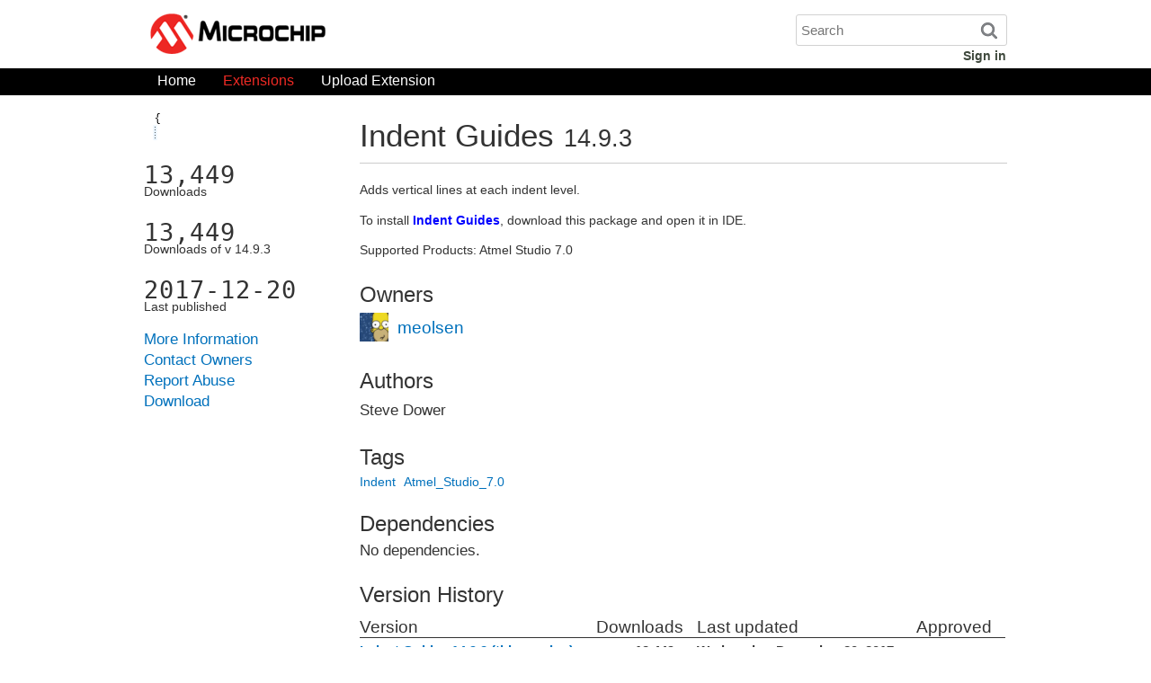

--- FILE ---
content_type: text/html; charset=utf-8
request_url: https://gallery.microchip.com/packages/IndentGuide.SteveDower.0a67eb97-becd-451f-aa29-851d9fe5dd2b/14.9.3
body_size: 3016
content:
<!DOCTYPE html>
<html lang="en" class="static " data-root="/">
    <head>
        <meta charset="utf-8" />
        <meta http-equiv="X-UA-Compatible" content="IE=edge" />
        
    

    <meta name="twitter:card" content="summary">
    <meta name="twitter:site" content="@nuget">

    <meta property="og:title" content="Indent Guides" />
    <meta property="og:type" content="nugetgallery:package" />
    <meta property="og:url" content="https://gallery.microchip.com/packages/IndentGuide.SteveDower.0a67eb97-becd-451f-aa29-851d9fe5dd2b/" />
    <meta property="og:description" content="Adds vertical lines at each indent level." />
    <meta property="og:determiner" content="a" />
    <meta property="og:image" content="https://gallery.microchip.com//content//Images//indentguide.stevedower.0a67eb97-becd-451f-aa29-851d9fe5dd2b.14.9.3.png" />


        
    



        <title>
            Microchip Gallery
            | Indent Guides 14.9.3</title>

        <link href="/favicon.ico" rel="shortcut icon" type="image/x-icon"/>
       

        <link href="/Content/css?v=js21BQPN8rxMJK8SJUmtLynBqyyzqG_c4aVt7--dsFY1" rel="stylesheet"/>

        <link href="/Content/font-awesome/css?v=wd5DfaIqnHRUabnWFEulonklM7qt2Vym0q5CoLo5Qbg1" rel="stylesheet"/>

        <!--[if IE 7]>
        <link href="/Content/font-awesome-ie7.min.css" rel="stylesheet"/>

        <![endif]-->

        

        <script src="/Scripts/modernizr?v=byG8dOZWsVDn1dZ9Dz1vs9imzMfHoSev0enqgT4Wvhw1"></script>

        
        
        
        
    </head>
    <body class="s-noclickonce">

        <div id="outer-wrapper">
            <div id="content-wrapper" >
                <header class="main">
                    <div id="logo"><a href="/">Microchip Gallery</a></div>
                    <div id="header-sidebox">
                        <div id="searchBox" role="search">
                            <form action="/packages" method="get">
                                <input title="Search with Title:&quot;Package name&quot; or Tags:&quot;Tags&quot;" name="q" id="searchBoxInput" class="expanding-search" placeholder="Search" value="" autocomplete="off"  />
                                <input id="searchBoxSubmit" type="submit" value="Submit" />
                            </form>
                        </div>
                        <div class="user-display">
        <span class="welcome">
            <a href="/users/account/LogOn?returnUrl=%2Fpackages%2FIndentGuide.SteveDower.0a67eb97-becd-451f-aa29-851d9fe5dd2b%2F14.9.3" title="Register for an account or sign in with an existing account">Sign in</a>
        </span>
</div>
                    </div>
                </header>
                <nav class="main">
                    <ul id="menu" class="expanding-search">

    <li><a href="/">Home</a></li>
    <li class="current"><a href="/packages">Extensions</a></li>
    <li><a href="/packages/upload" class="upload">Upload Extension</a></li>
    </ul>
                </nav>
                <div id="body" role="main">
                    


<div id="sideColumn">
    
    <img class="logo" src="https://gallery.microchip.com//content//Images//indentguide.stevedower.0a67eb97-becd-451f-aa29-851d9fe5dd2b.14.9.3.png" alt="Icon for package IndentGuide.SteveDower.0a67eb97-becd-451f-aa29-851d9fe5dd2b" onerror="this.src = 'https://gallery.microchip.com/Content/Images/packageDefaultIcon.png';" />
    <div id="stats">
        <div class="stat">
            <p class="stat-number">13,449</p>
            <p class="stat-label">Downloads</p>
        </div>
        <div class="stat">
            <p class="stat-number">13,449</p>
            <p class="stat-label">Downloads of v 14.9.3</p>
        </div>
        
        <div class="stat">
            <p class="stat-number">2017-12-20</p>
            <p class="stat-label">Last published</p>
        </div>
    </div>
    <nav>
        <ul>
                <li>
                    <a href="http://visualstudiogallery.msdn.microsoft.com/e792686d-542b-474a-8c55-630980e72c30" title="Visit the project site to learn more about this package">
                        More Information
                    </a>
                </li>
                                        <li><a href="/packages/IndentGuide.SteveDower.0a67eb97-becd-451f-aa29-851d9fe5dd2b/14.9.3/ContactOwners" title="Ask the package owners a question">Contact Owners</a></li>
                            <li>
                    <a href="/packages/IndentGuide.SteveDower.0a67eb97-becd-451f-aa29-851d9fe5dd2b/14.9.3/ReportAbuse" title="Report the package as abusive">
                        Report Abuse
                    </a>
                </li>

                    <li><a href="https://gallery.microchip.com/api/v2/package/IndentGuide.SteveDower.0a67eb97-becd-451f-aa29-851d9fe5dd2b/14.9.3" title="Download Extension" rel="nofollow">Download</a> </li>
                    <li><a class="s-clickonce" href="https://npe.codeplex.com/releases/clickonce/NuGetPackageExplorer.application?url=https://gallery.microchip.com/api/v2/package/IndentGuide.SteveDower.0a67eb97-becd-451f-aa29-851d9fe5dd2b/14.9.3/&amp;id=IndentGuide.SteveDower.0a67eb97-becd-451f-aa29-851d9fe5dd2b&amp;version=14.9.3" title="Explore the nupkg with the NuGet Package Explorer (IE only)" rel="nofollow">Open in Package Explorer</a></li>

                                </ul>
    </nav>

    


    
    
        
        


</div>
<div id="mainColumn" role="main">
    
<div class="package-page">
            


    <div class="package-page-heading">
        <h1 title="Indent Guides">Indent Guides</h1>
        <h2>14.9.3</h2>
    </div>
        <p>Adds vertical lines at each indent level.</p>


        <p style="text-align:justify">
            To install <b style="color:blue;font-weight:bold">Indent Guides</b>, download this package and open it in IDE.
	    
        </p>
            <p>Supported Products: Atmel Studio 7.0</p>


    <h3>Owners</h3>
        <ul class="owners">
            <li>
                    <a class="owner" href="/profiles/meolsen" title="meolsen">
<img src="https://secure.gravatar.com/avatar/6ec7a84d10a32a591f5a4c5bec00ba2d?s=32&amp;r=g&amp;d=retro" class="owner-image" height="32" title="meolsen" width="32" alt="gravatar" />                    <span class="owner-name">meolsen</span>
    </a>

            </li>
    </ul>

    <div title="These authors' works form part of the extension or its contents">
        <h3>Authors</h3>
        <p class="authors">
            Steve Dower
        </p>
    </div>
            <h3>Tags</h3>
        <ul class="tags">
                <li><a href="/packages?q=Tags%3A%22Indent%22" title="Search for Indent">Indent</a></li>
                <li><a href="/packages?q=Tags%3A%22Atmel_Studio_7.0%22" title="Search for Atmel_Studio_7.0">Atmel_Studio_7.0</a></li>
        </ul>
            <h3>Dependencies</h3>
    <ul id="dependencySets">
            <li>
                <ul class="dependencySet">
                        <li>
                                No dependencies.
                        </li>
                </ul>
            </li>
    </ul>
    <h3>Version History</h3>
    <table class="sexy-table">
        <thead>
            <tr>
                <th class="first">
                    Version
                </th>
                <th>
                    Downloads
                </th>
                <th class="last">
                    Last updated
                </th>
                <th class="last">Approved</th>
            </tr>
        </thead>
        <tbody>
                    <tr class="versionTableRow recommended">
                        <td class="version" title="Latest Stable Version">
                                <a href="/packages/IndentGuide.SteveDower.0a67eb97-becd-451f-aa29-851d9fe5dd2b/14.9.3" title="Indent Guides 14.9.3 (this version)">
                                    Indent Guides 14.9.3 (this version)
                                </a>
                        </td>
                        <td class="package-version-downloads">
                            13,449
                        </td>
                        <td>
                            <span title="2017-12-20T05:22:43.1170000">Wednesday, December 20, 2017</span>
                        </td>
                            <td>
                                yes
                            </td>
                    </tr>
        </tbody>
    </table>
</div>
</div>

<div class="clear-fix"><!--Sad Panda--></div>


                </div>
            </div>
            <div id="layout-footer" class="group">
                <footer id="footer">
                    
<div>
    <div>
        <div style="float:left">
            <a target="_blank" href="https://www.facebook.com/microchiptechnology/"><img alt="Facebook" src="/Content/SocialIcons/facebook.png"></a>&nbsp;
            <a target="_blank" href="https://plus.google.com/+MicrochipTech"><img alt="Google+" src="/Content/SocialIcons/GooglePlus.png"></a>&nbsp;
            <a target="_blank" href="https://in.linkedin.com/company/microchip-technology"><img alt="LinkedIn" src="/Content/SocialIcons/LinkedIn.png"></a>&nbsp;
            <a target="_blank" href="https://twitter.com/MicrochipTech"><img alt="Twitter" src="/Content/SocialIcons/Twitter.png"></a>&nbsp;
            <a target="_blank" href="https://www.youtube.com/user/MicrochipTechnology"><img alt="YouTube" src="/Content/SocialIcons/YouTube.png"></a>&nbsp;
            <a target="_blank" href="http://www.microchip.com/about-us/media-center/rss-feeds"><img alt="RSS" src="/Content/SocialIcons/rss.png"></a>&nbsp;
        </div>
        <div>
            <span style="font-size: x-small;float:right">©Copyright 1998-2021 Microchip Technology Inc. All rights reserved.</span></>&nbsp;&nbsp;&nbsp;&nbsp;
        </div>
    </div>
    <div style="float: left;">
        <nav>
            <a href="http://www.microchip.com/products/">Products</a> | <a href="http://www.microchip.com/technology">Applications</a> | <a href="http://www.microchip.com/applications-and-markets">Design Support</a> | <a href="http://www.microchip.com/training/">Training</a> | <a href="http://www.microchipdirect.com/">Sample and Buy</a> | <a href="http://www.microchip.com/about-us/company-information/about">About Us</a> | <a href="http://www.microchip.com/about-us/contact-us">Contact Us</a> | <a href="http://www.microchip.com/about-us/legal-information/legal-info">Legal</a> | <a href="http://www.microchip.com/doclisting/investorshome.aspx">Investors</a> | <a href="http://careers.microchip.com/">Careers</a> | <a href="http://www.microchip.com/support/hottopics.aspx">Support</a>
        </nav>
    </div>
</div>   



                </footer>
            </div>
        </div>
        <script src="/Scripts/all?v=wEsZxC2siqpl6oOajPStqbYQWz3uizd89TOrN63Tbgs1"></script>

        
    

    </body>
</html>
